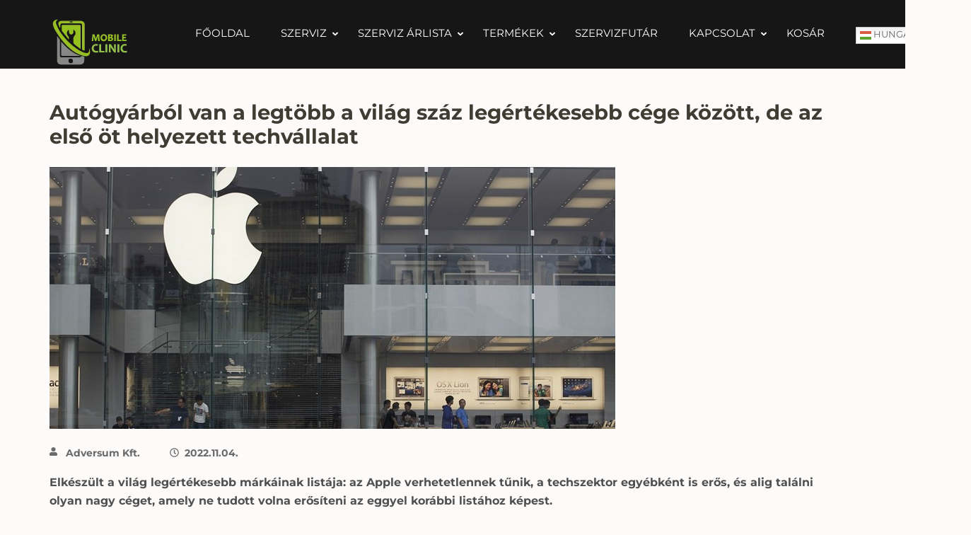

--- FILE ---
content_type: application/x-javascript
request_url: https://mobileclinic.hu/wp-content/themes/restaurant-and-cafe/js/modal-accessibility.min.js?ver=1.2.5
body_size: 1657
content:
/*! restaurant-and-cafe 1.2.5 2026-01-20 1:33:59 PM */
var restaurantadncafe=restaurantadncafe||{};function restaurantadncafeDomReady(e){if("function"==typeof e)return"interactive"===document.readyState||"complete"===document.readyState?e():void document.addEventListener("DOMContentLoaded",e,!1)}function restaurantadncafeToggleAttribute(e,t,a,n){void 0===a&&(a=!0),void 0===n&&(n=!1),e.getAttribute(t)!==a?e.setAttribute(t,a):e.setAttribute(t,n)}function restaurantadncafeFindParents(e,a){var n=[];return function e(t){t=t.parentNode;t instanceof HTMLElement&&(t.matches(a)&&n.push(t),e(t))}(e),n}restaurantadncafe.createEvent=function(e){var t;return"function"==typeof window.Event?t=new Event(e):(t=document.createEvent("Event")).initEvent(e,!0,!1),t},restaurantadncafe.coverModals={init:function(){document.querySelector(".cover-modal")&&(this.onToggle(),this.closeOnEscape(),this.hideAndShowModals(),this.keepFocusInModal())},onToggle:function(){document.querySelectorAll(".cover-modal").forEach(function(e){e.addEventListener("toggled",function(e){var e=e.target,t=document.body;e.classList.contains("active")?t.classList.add("showing-modal"):(t.classList.remove("showing-modal"),t.classList.add("hiding-modal"),setTimeout(function(){t.classList.remove("hiding-modal")},500))})})},closeOnEscape:function(){document.addEventListener("keydown",function(e){27===e.keyCode&&(e.preventDefault(),document.querySelectorAll(".cover-modal.active").forEach(function(e){this.untoggleModal(e)}.bind(this)))}.bind(this))},hideAndShowModals:function(){var c=document,s=window,e=c.querySelectorAll(".cover-modal"),l=c.documentElement.style,i=c.querySelector("#wpadminbar");function d(e){var t,a=s.pageYOffset;return i?(t=a+i.getBoundingClientRect().height,e?-t:t):0===a?0:-a}function u(){return{"overflow-y":s.innerHeight>c.documentElement.getBoundingClientRect().height?"hidden":"scroll",position:"fixed",width:"100%",top:d(!0)+"px",left:0}}e.forEach(function(r){r.addEventListener("toggle-target-before-inactive",function(e){var t=u(),a=s.pageYOffset,n=Math.abs(d())-a+"px",o=s.matchMedia("(max-width: 600px)");e.target===r&&(Object.keys(t).forEach(function(e){l.setProperty(e,t[e])}),s.restaurantadncafe.scrolled=parseInt(t.top,10),i&&(c.body.style.setProperty("padding-top",n),o.matches)&&(a>=d()?r.style.setProperty("top",0):r.style.setProperty("top",d()-a+"px")),r.classList.add("show-modal"))}),r.addEventListener("toggle-target-after-inactive",function(e){e.target===r&&setTimeout(function(){var e=restaurantadncafe.toggles.clickedEl;r.classList.remove("show-modal"),Object.keys(u()).forEach(function(e){l.removeProperty(e)}),i&&(c.body.style.removeProperty("padding-top"),r.style.removeProperty("top")),!1!==e&&(e.focus(),e=!1),s.scrollTo(0,Math.abs(s.restaurantadncafe.scrolled+d())),s.restaurantadncafe.scrolled=0},500)})})},untoggleModal:function(e){var t,a=!1;e.dataset.modalTargetString&&(t=e.dataset.modalTargetString,a=document.querySelector('*[data-toggle-target="'+t+'"]')),a?a.click():e.classList.remove("active")},keepFocusInModal:function(){var l=document;l.addEventListener("keydown",function(e){var t,a,n,o,r,c,s=restaurantadncafe.toggles.clickedEl;s&&l.body.classList.contains("showing-modal")&&(s=s.dataset.toggleTarget,r="input, a, button",o=l.querySelector(s),t=o.querySelectorAll(r),t=Array.prototype.slice.call(t),".menu-modal"===s&&(a=(a=window.matchMedia("(min-width: 768px)").matches)?".expanded-menu":".mobile-menu",(t=t.filter(function(e){return null!==e.closest(a)&&null!==e.offsetParent})).unshift(l.querySelector(".close-nav-toggle")),n=l.querySelector(".menu-bottom > nav"))&&n.querySelectorAll(r).forEach(function(e){t.push(e)}),".main-menu-modal"===s&&(a=(a=window.matchMedia("(min-width: 1025px)").matches)?".expanded-menu":".mobile-menu",(t=t.filter(function(e){return null!==e.closest(a)&&null!==e.offsetParent})).unshift(l.querySelector(".close-main-nav-toggle")),n=l.querySelector(".menu-bottom > nav"))&&n.querySelectorAll(r).forEach(function(e){t.push(e)}),o=t[t.length-1],s=t[0],n=l.activeElement,r=9===e.keyCode,!(c=e.shiftKey)&&r&&o===n&&(e.preventDefault(),s.focus()),c)&&r&&s===n&&(e.preventDefault(),o.focus())})}},restaurantadncafe.modalMenu={init:function(){this.expandLevel()},expandLevel:function(){document.querySelectorAll(".modal-menu").forEach(function(e){e=e.querySelector(".current-menu-item");e&&restaurantadncafeFindParents(e,"li").forEach(function(e){e=e.querySelector(".submenu-toggle");e&&restaurantadncafe.toggles.performToggle(e,!0)})})}},restaurantadncafe.toggles={clickedEl:!1,init:function(){this.toggle()},performToggle:function(e,a){var n,o,r=this,c=document,s=e,l=s.dataset.toggleTarget,i="active";c.querySelectorAll(".show-modal").length||(r.clickedEl=c.activeElement),(n="next"===l?s.nextSibling:c.querySelector(l)).classList.contains(i)?n.dispatchEvent(restaurantadncafe.createEvent("toggle-target-before-active")):n.dispatchEvent(restaurantadncafe.createEvent("toggle-target-before-inactive")),o=s.dataset.classToToggle||i,e=0,n.classList.contains("cover-modal")&&(e=10),setTimeout(function(){var e=n.classList.contains("sub-menu")?s.closest(".menu-item").querySelector(".sub-menu"):n,t=s.dataset.toggleDuration;"slidetoggle"!==s.dataset.toggleType||a||"0"===t?e.classList.toggle(o):restaurantadncafeMenuToggle(e,t),("next"===l||n.classList.contains("sub-menu")?s:c.querySelector('*[data-toggle-target="'+l+'"]')).classList.toggle(i),restaurantadncafeToggleAttribute(s,"aria-expanded","true","false"),r.clickedEl&&-1!==s.getAttribute("class").indexOf("close-")&&restaurantadncafeToggleAttribute(r.clickedEl,"aria-expanded","true","false"),s.dataset.toggleBodyClass&&c.body.classList.toggle(s.dataset.toggleBodyClass),s.dataset.setFocus&&(e=c.querySelector(s.dataset.setFocus))&&(n.classList.contains(i)?e.focus():e.blur()),n.dispatchEvent(restaurantadncafe.createEvent("toggled")),n.classList.contains(i)?n.dispatchEvent(restaurantadncafe.createEvent("toggle-target-after-active")):n.dispatchEvent(restaurantadncafe.createEvent("toggle-target-after-inactive"))},e)},toggle:function(){var a=this;document.querySelectorAll("*[data-toggle-target]").forEach(function(t){t.addEventListener("click",function(e){e.preventDefault(),a.performToggle(t)})})}},restaurantadncafeDomReady(function(){restaurantadncafe.toggles.init(),restaurantadncafe.coverModals.init()});

--- FILE ---
content_type: application/x-javascript
request_url: https://mobileclinic.hu/wp-content/themes/restaurant-and-cafe/js/custom.min.js?ver=1.2.5
body_size: 408
content:
/*! restaurant-and-cafe 1.2.5 2026-01-20 1:33:59 PM */
jQuery(document).ready(function(n){var e="1"==restaurant_and_cafe_data.pager,o="1"==restaurant_and_cafe_data.loop,a="1"==restaurant_and_cafe_data.rtl,t="slide"!=restaurant_and_cafe_data.animation,e=(n("#testimonial-slider").slick({slidesToShow:1,slidesToScroll:1,arrows:e,fade:t,asNavFor:"#testimonial-slider-nav",autoplaySpeed:restaurant_and_cafe_data.speed,autoplay:restaurant_and_cafe_data.auto,infinite:o,rtl:a,draggable:!1}),n("#testimonial-slider-nav").slick({slidesToShow:7,slidesToScroll:1,asNavFor:"#testimonial-slider",dots:!1,arrows:!1,focusOnSelect:!0,draggable:!1,responsive:[{breakpoint:991,settings:{slidesToShow:5}},{breakpoint:600,settings:{slidesToShow:3}}]}),n(".btn-scroll-down > button").on("click",function(){n("html, body").animate({scrollTop:n("#next_section").offset().top},1e3)}),n(".tabs button").on("click",function(){id=n(this).attr("id").split("-").pop(),n(".tab-content").hide(),n("#content-"+id).show(),n(".tabs button").removeClass("active"),n(this).addClass("active")}),n(window).width());n("#menu-opener").on("click",function(){n("body").addClass("menu-open"),n(".primary-menu-list").addClass("toggled"),n(".btn-close-menu").on("click",function(){n("body").removeClass("menu-open"),n(".primary-menu-list").removeClass("toggled")})}),n(".overlay").on("click",function(){n(".primary-menu-list").removeClass("toggled"),n("body").removeClass("menu-open")}),n('<button class="angle-down"></button>').insertAfter(n(".mobile-navigation ul .menu-item-has-children > a")),n(".mobile-navigation ul li .angle-down").on("click",function(){n(this).next().slideToggle(),n(this).toggleClass("active")}),n("#menu-opener").on("click",function(){n("body").addClass("menu-open"),n(".primary-menu-list").addClass("toggled"),n(".btn-close-menu").on("click",function(){n("body").removeClass("menu-open"),n(".primary-menu-list").removeClass("toggled")})}),n(window).on("load, resize",function(){var e=n(window).width();e<1025?n(".overlay").on("click",function(){n(".primary-menu-list").removeClass("toggled"),n("body").removeClass("menu-open")}):1025<e&&n("body").removeClass("menu-open")}),1024<e&&n("#site-navigation ul li a").on("focus",function(){n(this).parents("li").addClass("focus")}).on("blur",function(){n(this).parents("li").removeClass("focus")})});